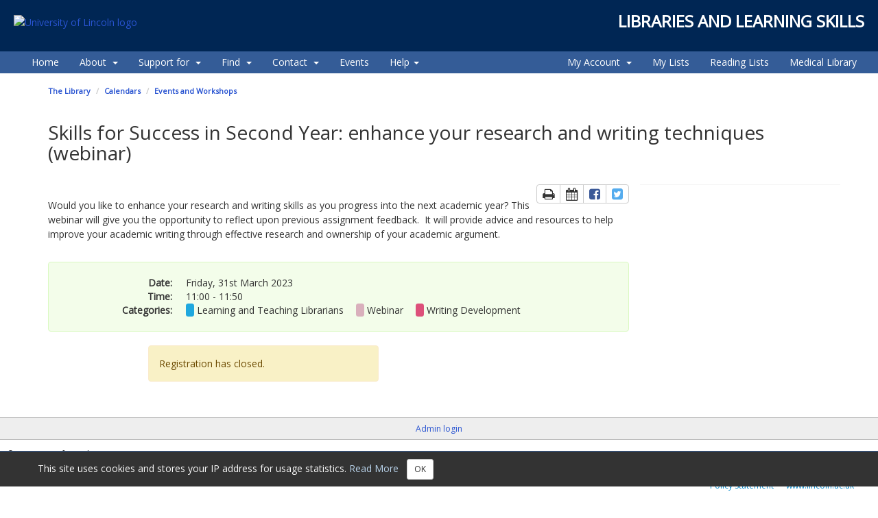

--- FILE ---
content_type: text/html; charset=UTF-8
request_url: https://calendars.library.lincoln.ac.uk/event/4017577
body_size: 11847
content:
<!DOCTYPE html>
<html lang="en">
<head>
    <!-- iid: 1718 -->
    <meta charset="utf-8">
    <meta http-equiv="X-UA-Compatible" content="IE=Edge">
    <meta name="viewport" content="width=device-width, initial-scale=1.0">
                <meta name="description" content="Would you like to enhance your research and writing skills as you progress into the next academic year? This webinar will give you the opportunity to reflect upon previous...">
    
        <meta property="og:site_name" content="Calendars" />
    <meta property="og:type" content="article" />
    <meta property="article:tag" content="Event" />
    <meta property="og:url" content="https://calendars.library.lincoln.ac.uk/event/4017577"/>
    <meta property="og:title" content="Skills for Success in Second Year: enhance your research and writing techniques (webinar)"/>
        <meta property="og:description" content="Would you like to enhance your research and writing skills as you progress into the next academic year? This webinar will give you the opportunity to reflect upon previous..."/>
            
            <link href="https://static-assets-eu.libcal.com/bootstrap_13/bootstrap3.min.css" rel="stylesheet">
    

    <link href="//cdnjs.cloudflare.com/ajax/libs/font-awesome/4.7.0/css/font-awesome.min.css" rel="stylesheet">
    <link href="https://static-assets-eu.libcal.com/css_879/LibCal_public.min.css" rel="stylesheet">
    <link href="https://static-assets-eu.libcal.com/css_879/print.min.css" rel="stylesheet" media="print">
    
<script src="https://static-assets-eu.libcal.com/jquery_16/jquery.min.js"></script>


<script src="https://static-assets-eu.libcal.com/bootstrap_13/bootstrap3.min.js"></script>
    <script src="https://static-assets-eu.libcal.com/js_879/LibCal_public.min.js"></script>
        <script>
    springSpace.dateFormat = "dddd, Do MMMM YYYY";
    springSpace.dateShortFormat = "dddd, Do MMMM YYYY";
    springSpace.timeFormat = "HH:mm";
    springSpace.timezone = 'Europe/London';
    springSpace.currency = "EUR";

    springSpace.language = 'en'; // en
    springSpace.locale = 'en-US'; // en-US

    springSpace.phpTimeFormat = 'H:i';

    springSpace.bootstrapAsset = 'https://static-assets-eu.libcal.com/bootstrap_13/bootstrap3_16.min.css';
    springSpace.publicCssAsset = 'https://static-assets-eu.libcal.com/css_879/LibCal_public.min.css';
    springSpace.adminCssAsset = 'https://static-assets-eu.libcal.com/css_879/LibCal_admin.min.css';
</script>
        <title>
                    Skills for Success in Second Year: enhance your research and writing techniques (webinar) -
                Calendars -
        The Library
    </title>
    <style>
            #s-lc-public-banner {
            padding: 0;
            margin: 0;
        }

        .s-lc-public-footer {
            margin: 0;
        }
    </style>
        <link rel="stylesheet" href="https://static-assets-eu.libcal.com/fullcalendar_14/fullcalendar.min.css"/>
    <style>
        /* This CSS controls: */
/* Public and Admin System Calendar */
/* Public Full and Mini Calendar Widget */


/*Embeddable mini-calendar - from Widgets/API section */

#mini-calendar { border: 3px solid #066A9E; padding: 2px; -webkit-border-radius: 5px; -moz-border-radius: 5px; border-radius: 5px;}
.cal-mini {width: 100%; font-family: Verdana, sans-serif; }
.cal-mini td { border-right: 1px solid #f2f2f2; }
.cal-mini-day-head, .cal-mini-title-row td {border: 0px!important;  background-color: #f2f2f2;}
.cal-mini-title {text-align: center; color: #362E2C; font: bold 14px Arial, Verdana, sans-serif;}
.cal-mini-day-head { color: #7F7F7F; text-align: center; font-size: 12px; font-weight: bold; }
.cal-mini-arrow { text-align: center!important; font-size: 16px;}
.cal-mini-day-num, .cal-mini-day-pad { text-align: center;  color: #362E2C; margin:1px;}
.cal-mini-hasevent a { -webkit-border-radius: 3px; -moz-border-radius: 3px; border-radius: 3px; background-color: #FF972F;  border: 1px solid #fff; display: block; color: #fff; text-decoration: none; }
.cal-mini-hasevent a:hover { background-color: #fff; color: #FF972F; text-decoration: none; border: 1px solid #FF972F; }
#calevent-mini-list-h { padding: 3px 0px 3px 5px; color: #362E2C; border-top: 1px solid #f2f2f2; border-bottom: 1px solid #066A9E; background-color: #f2f2f2; font: bold 12px Arial, Verdana, sans-serif; }
.calevent-mini { list-style-type: none; padding: 0px; margin:0px; overflow: auto; }
.calevent-mini-time { padding: 0px; margin: 0px; color: #4A4A4A; font-size: 11px;} 
.calevent-mini li a{ font-weight: bold; }
.calevent-mini li{ padding: 0px 5px; margin: 0px; border-bottom: 1px solid #f2f2f2; }
.calevent-mini li:hover{ background-color: #f2f2f2; }

.fc-widget-header {padding-top: 10px; padding-bottom: 10px; text-transform: uppercase;}
.fc-unthemed .fc-today {background: #f2f2f2;}
.fc-ltr .fc-basic-view .fc-day-number {text-align: left; background-color: #b2b2b2; border-color: #fff; font-weight: bold; };
.fc-content {white-space: normal;}

    </style>
    <script>
                        var springSpace = springSpace || {};
        springSpace.lc = springSpace.lc || {};
        springSpace.lc.Page = {
            event_id: 4017577,
            calendar_id: 674,
            more_calendar: '/widget/events/minicalendar?iid=1718&cal_id=674&l=5&tar=0&h=450',
            iid: 1718
        };
    </script>
    <link rel="shortcut icon"href="https://www.lincoln.ac.uk/favicon.ico"type="image/vnd.microsoft.icon"/><link href='https://fonts.googleapis.com/css?family=Open+Sans'rel='stylesheet'type='text/css'><style>

/*Header*/
#library_header {
  background: #002654;
  min-height: 75px;
  padding: 20px;
}

#library_header:after {
  clear: both;
  content: "";
  display: table;
}

#library_header a#hd_title {
  float: right;
  color: #fff;
  font-size: 24px;
  text-transform: uppercase;
  font-weight: bold;
}

@media(max-width: 767px) {
  #library_header {
    text-align: center;
  }

  #library_header a#hd_title {
    float: none;
    display: block;
  }
}


/*header styling*/
.header-branding {
background-color: #002654;
min-height: 75px;          
padding: 20px; }

/*department name styling*/
.header-branding a#hd_title{       
            float: right;                
	color: #fff;                    
	font-size: 24px;                    
	text-transform: uppercase;                    
	font-weight: bold;           
        text-decoration: none;    
}  

/*logo styling*/
#header-logo img{
width: 180px;

}

/*styles navbar*/
.navbar-toggle {
  position: relative;
  float: left;
  padding: 9px 10px;
  margin-top: 8px;
  margin-right: 15px;
  margin-bottom: 8px;
  background-color: none;
  background-image: none;
  border: none;
  border-radius: 4px;
  color: #fff;
}

.navbar-default .navbar-toggle:focus,
.navbar-default .navbar-toggle:hover {
  background: none;
}

.navbar {
  margin-bottom: 10px;
}

.navbar-default {
  font-size: 14px;
  background-color: #345c97;
  border-color: #345c97;
  border-radius: 0;
  min-height: 30px;
}

.navbar-collapse {
  border: none;
}

.navbar-default .navbar-nav>.open>a,
.navbar-default .navbar-nav>.open>a:focus,
.navbar-default .navbar-nav>.open>a:hover {
  color: #ffffff;
  background-color: #6785b1;
}

.navbar-default .navbar-nav>li>a {
  color: #ffffff;
  padding-top: 5px;
  height: 30px;
}

.navbar-default .navbar-nav>li>a:hover {
  text-decoration: none;
  color: #fff;
  background-color: #6785b1;
  outline: 0;
}

.navbar-default .navbar-nav>li>a:active,
.nav>li>a:focus {
  background-color: #274c77;
  outline: 0;
}

.navbar-nav>li>.dropdown-menu{
  background-color: #386ba8;
  border-color: #386ba8;
  border-radius: 0;
}

.navbar-nav>li>.dropdown-menu>li>a{
  color: #fff;
}

.navbar-nav>li>.dropdown-menu>li>a:hover {
  text-decoration: none;
  color: #fff;
  background-color: #6785b1;
  outline: 0;
}

.navbar-nav>li>.dropdown-menu>li>a:active,
.nav>li>a:focus {
  background-color: #274c77;
  outline: 0;
}

/*font styles, extend body to edge of viewport*/
body {
  font-family: "Open Sans", "Helvetica Neue", Helvetics, Arial, sans-serif;
  padding-left: 0;
  padding-right: 0;
}

#s-lc-public-main,
#s-lc-page-maincontent {
  font-size: 14px;
}

span.label a {
  color: #fff;
}

@media(max-width: 767px) {

  .navbar-default .navbar-nav>.open>a,
  .navbar-default .navbar-nav>.open>a:focus,
  .navbar-default .navbar-nav>.open>a:hover,
  .navbar-nav .open .dropdown-menu {
    background-color: #386ba8;
    color: #fff;
  }

  .navbar-default .navbar-nav .open .dropdown-menu>li>a,
  .navbar-default .navbar-nav .open .dropdown-menu>li>a:focus,
  .navbar-default .navbar-nav .open .dropdown-menu>li>a:hover {
    color: #fff;
  }
}

/* caret */

.navbar-default .navbar-nav>.dropdown>a .caret {
  border-top-color: #fff;
  border-bottom-color: #fff;
  margin-left: 5px;
}

#s-lib-public-main {
  font-size: 14px;
  line-height: 1.6;
}



/*Hides MASH entry on the appointments page - find the correct ID's and set them to display:hidden, i.e.
#bs-select-1-3{
display:hidden;
}
...
.s-lc-app-location-select .dropdown-menu  li a#bs-select-1-0,
.s-lc-app-location-select .dropdown-menu  li a#bs-select-1-1,
.s-lc-app-location-select .dropdown-menu  li a#bs-select-1-2,
.s-lc-app-location-select .dropdown-menu  li a#bs-select-1-3,
.s-lc-app-location-select .dropdown-menu  li a#bs-select-1-4,
.s-lc-app-location-select .dropdown-menu  li a#bs-select-1-5,
.s-lc-app-location-select .dropdown-menu  li a#bs-select-1-6 {}*/

.s-lc-app-location-select .dropdown-menu  li a#bs-select-1-3,
.s-lc-app-location-select .dropdown-menu  li a#bs-select-1-5{
display: none;
}

/*.panel.panel-default.group_panel.group_3173 {
  display: none;}

.panel.panel-default.group_panel.group_3174 {
display: none;
}*/

/*removes Springshare footer*/
#s-lc-public-footer {
  display: none;
}

/*adds admin link*/
#admin_footer {
  font-size: 12px;
  padding-top: 5px;
  padding-bottom: 5px;
  border-top: 1px solid #bbb;
  background-color: #eee;
  text-align: center;
}

/*adds and styles uni footer*/
#library_footer {
  font-size: 12px;
  padding: 10px;
  border-top: 1px solid #bbb;
}

#library_footer ul {
  float: right;
  width: 280px;
  list-style: none;
  margin: 0;
}

#library_footer ul li {
  margin: 0 0 10px;
  width: 45%;
  display: inline-block;
}

#library_footer ul li a {
  color: #08c;
  display: block;
  padding: 5px;
  font-size: 12px;
}

#library_footer ul li a:hover {
  text-decoration: none;
  color: #005580;
  background: #eee;
  -webkit-border-radius: 5px;
  border-radius: 5px;
}

#s-la-public-footer {
  clear: both;
}

.s-lc-label {
  font-weight: 700;
}


/*Calendars*/

.fc-day-grid-event .fc-content {
  white-space: inherit;
  overflow: visible;
}

.fc-scroller {
  height: 100% ! important;
}

</style>

</head>
<body id="event_cal_674" class="s-lc-public s-lc-public-page-2">


<a id="s-lc-public-skiplink" class="s-lc-skiplink alert-info" href="#s-lc-public-title-area">Skip to Main Content</a>

<div id="s-lc-public-cust-header" role="banner"><div class="header-branding" class="container-fluid">
		<div class="row">
			<div class="col-md-6" id="header-logo">
				<a href="https://www.lincoln.ac.uk" id="uol_logo"><img src="https://libapps-eu.s3.amazonaws.com/customers/918/images/University_of_Lincoln_logo_General_White_Landscape__2_.png" class="img-fluid" alt="University of Lincoln logo"></a>
			</div>
			<div class="col-md-6">
<a href="https://library.lincoln.ac.uk/" id="hd_title">Libraries and Learning Skills</a>
			</div>
		</div>
	</div>
<div>
<div>
<nav class="navbar navbar-default">
  <div class="container-fluid">
    <div class="navbar-header">
      <button type="button" class="navbar-toggle collapsed" data-toggle="collapse" data-target="#bs-example-navbar-collapse-1" aria-expanded="false">
        Navigation <span class="caret"></span>
      </button>
    </div>

    <!-- Collect the nav links, forms, and other content for toggling -->
    <div class="collapse navbar-collapse" id="bs-example-navbar-collapse-1">
      <ul class="nav navbar-nav">
        <li><a href="https://library.lincoln.ac.uk">Home <span class="sr-only">(current)</span></a></li>
        <li class="dropdown">
          <a href="#" class="dropdown-toggle" data-toggle="dropdown" role="button" aria-haspopup="true" aria-expanded="false">About <span class="caret"></span></a>
          <ul class="dropdown-menu">
            <li><a href="https://guides.library.lincoln.ac.uk/about/opening-times">Opening times</a></li>
<li><a href="https://guides.library.lincoln.ac.uk/about/using-the-library">Using the Library</a></li>
<li><a href="https://guides.library.lincoln.ac.uk/about/study-spaces">Study spaces</a></li>
 <li><a href="https://guides.library.lincoln.ac.uk/about/computers-printing">Computers & printing</a></li>
<li><a href="https://guides.library.lincoln.ac.uk/about/policies">Customer promises</a></li>
<li><a href="https://guides.library.lincoln.ac.uk/find/other-libraries">Using other libraries</a></li> 
<li><a href="https://library.blogs.lincoln.ac.uk/">Library Blog</a></li>
<li><a href="https://guides.library.lincoln.ac.uk/glossary">Glossary</a></li>
          
            
          </ul>
        </li>
<li class="dropdown">
          <a href="#" class="dropdown-toggle" data-toggle="dropdown" role="button" aria-haspopup="true" aria-expanded="false">Support for <span class="caret"></span></a>
          <ul class="dropdown-menu">
          <li>
<li><a href="https://guides.library.lincoln.ac.uk/">Your subject</a></li>
    <li>      
<a href="https://guides.library.lincoln.ac.uk/asl">Finding information</a>
    </li>
    <li>
      <a href="https://guides.library.lincoln.ac.uk/aws">Academic writing</a>
    </li>
<li>
      <a href="https://guides.library.lincoln.ac.uk/mash">Maths & Stats (MASH)</a>
    </li>
<li><a href="https://guides.library.lincoln.ac.uk/student-digital-skills">Digital Skills</a></li>
    <li>
<li><a href="https://guides.library.lincoln.ac.uk/c.php?g=659753&p=4658127">Study Skills</a></li>
    <li>
      <a href="https://guides.library.lincoln.ac.uk/learn/referencing">Referencing & plagiarism</a>
    </li>
<li>
      <a href="https://guides.library.lincoln.ac.uk/about/distance-learners">Distance learners</a>
    </li>
    <li><a href="https://guides.library.lincoln.ac.uk/international">International Students</a></li>
    <li>
      <a href="https://guides.library.lincoln.ac.uk/academicstaff">Academic Staff</a>
    </li>
    <li>
      <a href="https://guides.library.lincoln.ac.uk/research">Research</a>
    </li>
    <li><a href="https://guides.library.lincoln.ac.uk/accessibility">Accessibility</a></li>
    <li>
      <a href="https://guides.library.lincoln.ac.uk/learn/copyright">Copyright</a>
    </li>
    <li><a href="https://guides.library.lincoln.ac.uk/EDI">Equality, Diversity and Inclusion</a></li>
    <li>
      <a href="https://guides.library.lincoln.ac.uk/DecolonialityAtLincoln">
        Decolonisation
      </a>
    </li>
 </ul>
        </li>
<li class="dropdown">
          <a href="#" class="dropdown-toggle" data-toggle="dropdown" role="button" aria-haspopup="true" aria-expanded="false">Find <span class="caret"></span></a>
          <ul class="dropdown-menu">
<li><a href="https://findapc.lincoln.ac.uk">Find a PC</a></li>
            <li><a href="https://guides.library.lincoln.ac.uk">Subject guides</a></li>
<li><a href="https://guides.library.lincoln.ac.uk/readinglists/guideforstudents">Reading lists</a></li>
<li><a href="https://guides.library.lincoln.ac.uk/az.php">Databases</a></li>
<li><a href="https://guides.library.lincoln.ac.uk/find/ebooks">ebooks</a></li>
      <li><a href="https://search.ebscohost.com/login.aspx?authtype=ip,guest&custid=s4895734&groupid=main&direct=true&db=edspub&profile=eds&plp=1">Electronic journals</a></li>
<li><a href="https://browzine.com/libraries/1254">Browse electronic journals</a></li>  
<li><a href="https://guides.library.lincoln.ac.uk/cantfindit">Inter library loans / Scan & Send</a></li>  
            <li><a href="https://guides.library.lincoln.ac.uk/find/reference-management">Referencing tools</a></li>       
  <li>
        <a href="https://dissertations.library.lincoln.ac.uk/">Dissertation showcase</a>
    </li>
      
            <li><a href="https://eprints.lincoln.ac.uk">Repository</a></li>
                        <li><a href="https://guides.library.lincoln.ac.uk/specialcollections">Special collections</a></li>
                      
          </ul>
        </li>
<li class="dropdown">
          <a href="#" class="dropdown-toggle" data-toggle="dropdown" role="button" aria-haspopup="true" aria-expanded="false">Contact <span class="caret"></span></a>
          <ul class="dropdown-menu">
            <li><a href="https://guides.library.lincoln.ac.uk/contact">Contact</a></li>
            <li><a href="https://guides.library.lincoln.ac.uk/contact/feedback">Feedback</a></li>
<li><a href="https://guides.library.lincoln.ac.uk/asl">Your Learning and Teaching Librarian</a></li>
          </ul>
        </li>
<li>
  <a href="//calendars.library.lincoln.ac.uk/calendar/events" title="">Events</a>
</li>
 <li><a href="#" class="dropdown-toggle" data-toggle="dropdown" role="button" aria-haspopup="true" aria-expanded="false">Help <span class="caret"></span></a>
  <ul class="dropdown-menu">
            <li><a href="https://ask.library.lincoln.ac.uk">Just Ask</a></li>
                       <li><a href="https://library.lincoln.ac.uk/searchhelp">Help with searching</a></li>
        
          </ul>
 </li>
      </ul>
      <ul class="nav navbar-nav navbar-right">
          <li class="dropdown">
          <a href="#" class="dropdown-toggle" data-toggle="dropdown" role="button" aria-haspopup="true" aria-expanded="false">My Account <span class="caret"></span></a>
          <ul class="dropdown-menu">
            <li><a href="https://library.lincoln.ac.uk/sessions?saml=1&referer=https%3A%2F%2Flibrary.lincoln.ac.uk%2Faccount">Students and staff</a></li>
            <li><a href="https://library.lincoln.ac.uk/account">Associate readers</a></li>
          </ul>
        </li>
        <li><a href="https://library.lincoln.ac.uk/lists">My Lists</a></li>
<li><a href="https://lincoln.rl.talis.com/index.html">Reading Lists</a></li>
<li><a href="https://medical.library.lincoln.ac.uk">Medical Library</a></li>
      </ul>
    </div><!-- /.navbar-collapse -->
  </div><!-- /.container-fluid -->
</nav>
</div></div>
<div class="container">
    
    <div id="s-lc-public-bc" class="row">
        <div class="col-md-12">
            <nav aria-label="Breadcrumb">
                <ol class="breadcrumb">
                    <li><a href="https://library.lincoln.ac.uk">The Library</a></li>

                    <li class="s-lc-desktop-only"><a href="https://calendars.library.lincoln.ac.uk">Calendars</a></li>

                                            <li><a href="/calendar/events">Events and Workshops</a></li>
                    
                    
                                        </ol>
            </nav>
        </div>
    </div>

    <noscript>
        <div class="alert alert-danger" id="noscript">Your browser has javascript disabled. Without javascript some functions will not work.</div>
    </noscript>

    <div id="s-lc-public-title-area">
            </div>

    <main>
                    <div id="s-lc-public-header" class="s-lc-header row clearfix">
            <div class="col-md-12">
                <div class="s-lc-public-header-text">
                                            <h1 id="s-lc-public-header-title">Skills for Success in Second Year: enhance your research and writing techniques (webinar)</h1>
                                                        </div>
            </div>
        </div>
        <div id="s-lc-page-maincontent" role="main"><div class="s-lc-row row">
			<div id="s-lc-page-column-0" class="s-lc-column-top col-md-12"></div>
		</div><div class="s-lc-row row"><div id="s-lc-page-column-1" class="s-lc-page-column col-md-9"><div id="s-lc-box-361-container" class="s-lc-box-container s-lc-color-bars-border s-lc-box-borderless s-lc-box-type-7 s-lc-box-position-1">
				<div id="s-lc-box-361" class="s-lc-box s-lc-box-html" role="region" aria-label="Event box">
					<div class="s-lc-box-title s-lc-color-bars s-lc-color-bars-border"><h1>Event box </h1></div>
					<div class="s-lc-box-content clearfix"><div class="row">
    <div class="col-md-12">
        <div class="media">


            <div class="media-body">
                <div class="btn-group pull-right" id="s-lc-event-tool-btns">
                    <a class="btn btn-default" href="#" onclick="window.print(); return false;" data-container="body" data-toggle="tooltip" title="Print page" id="s-lc-event-b-p"><i class="fa fa-print fa-lg"></i><span class="sr-only">Print the page</span></a>
                    <a class="btn btn-default" href="/event/ical?id=4017577" data-container="body" data-toggle="tooltip" title="Add to Calendar using iCal" id="s-lc-event-b-c"><i class="fa fa-calendar fa-lg"></i><span class="sr-only">Add to a Calendar using iCal</span></a>
                    <a class="btn btn-default" href="https://www.facebook.com/sharer/sharer.php?u=https%3A%2F%2Fcalendars.library.lincoln.ac.uk%2Fevent%2F4017577" data-container="body" data-toggle="tooltip" title="Share on Facebook" id="s-lc-event-b-f" target="_blank"><i class="fa fa-facebook-square fa-lg"></i><span class="sr-only">Share page on Facebook</span></a>
                    <a class="btn btn-default" href="https://twitter.com/intent/tweet?text=Check%20out%3A%20%22Skills%20for%20Success%20in%20Second%20Year%3A%20enhance%20your%20research%20and%20writing%20techniques%20%28webinar%29%22%20https%3A%2F%2Fcalendars.library.lincoln.ac.uk%2Fevent%2F4017577" data-container="body" data-toggle="tooltip" title="Share on Twitter" id="s-lc-event-b-t" target="_blank"><i class="fa fa-twitter-square fa-lg"></i><span class="sr-only">Share page on Twitter</span></a>
                </div>

                
                <div id="s-lc-event-desc">
                <p>Would you like to enhance your research and writing skills as you progress into the next academic year? This webinar will give you the opportunity to reflect upon previous assignment feedback.&nbsp; It will provide advice and resources to help improve your academic writing through effective research and ownership of your academic argument.</p>
                </div>


                <dl class="dl-horizontal s-lc-event-dl">

                        <dt>Date:</dt>
                        <dd>Friday, 31st March 2023
                           </dd>
                        <dt>Time:</dt>
                        <dd>11:00  - 11:50</dd>




                        <dt>Categories: </dt>
                         <dd>
                            <span class="s-lc-event-category-color" style="background-color:#1FA8DE"> </span>
                            <span class="s-lc-event-category-link">
                                <a href="/calendar/events?&t=g&d=0000-00-00&cal%5B%5D=674&ct%5B%5D=32600">Learning and Teaching Librarians</a>
                            </span>  
                            <span class="s-lc-event-category-color" style="background-color:#D9B0BC"> </span>
                            <span class="s-lc-event-category-link">
                                <a href="/calendar/events?&t=g&d=0000-00-00&cal%5B%5D=674&ct%5B%5D=32784">Webinar</a>
                            </span>  
                            <span class="s-lc-event-category-color" style="background-color:#DD507A"> </span>
                            <span class="s-lc-event-category-link">
                                <a href="/calendar/events?&t=g&d=0000-00-00&cal%5B%5D=674&ct%5B%5D=32604">Writing Development</a>
                            </span>  
                         </dd>
                </dl>
            </div>
        </div>
    </div>
</div>

<script>hit('4017577', 'event', 'r');</script>


<div class="row margin-top-med">
    <div class="col-md-2 s-lc-event-label"></div>
    <div class="col-md-5"><div class="alert alert-warning">Registration has closed.</div></div>
</div>



<div class="row margin-top-med">
    <div class="col-md-12"></div>
</div>


<script>
    jQuery("body").addClass("s-lc-public-evtp");
</script>
</div>
					
				</div>
			</div></div><div id="s-lc-page-column-2" class="s-lc-page-column col-md-3"></div></div><div class="s-lc-row row">
			<div id="s-lc-page-column-4" class="s-lc-column-bottom col-md-12"></div>
		</div></div>
    </main>

    <footer id="s-lc-public-footer" class="row s-lc-public-footer">
        <div id="s-lc-public-footer-brand">
    <span title="libcal-eu-1">Powered by</span> <a href="https://www.springshare.com">Springshare</a>.
</div>

<div id="s-lc-public-footer-rights">
    All rights reserved.
</div>

    <div id="s-lc-footer-support-link">
        <a href="https://ask.library.lincoln.ac.uk/eresources">Report a tech support issue.</a>
    </div>

        
        <div id="s-lc-public-footer-admin-links" role="navigation" aria-label="Admin Footer">
                            <a id="s-lc-sign-in" href="https://lincoln-ac-uk.libapps.com/libapps/login.php?site_id=4032&amp;target=">Admin Login</a>
                    </div>

        <div class="s-lc-public-footer-actions">
    
<div id="s-lc-language">
    <select id="s-lc-language-selector" aria-label="Select Language">
                <option value="ca" >català</option>
                <option value="cy" >Cymraeg</option>
                <option value="en" selected>English</option>
                <option value="es" >español</option>
                <option value="fr" >français</option>
                <option value="ga" >Irish</option>
                <option value="ja" >日本語 Nihongo</option>
                <option value="nl" >Nederlands</option>
                <option value="sl" >slovenski jezik</option>
                <option value="vi" >Tiếng Việt</option>
                <option value="zh" >中文 Zhōngwén</option>
            </select>
</div>
</div>
    </footer>

    <!-- Google tag (gtag.js) -->
<script async src="https://www.googletagmanager.com/gtag/js?id=UA-15537885-11"></script>
<script>
  window.dataLayer = window.dataLayer || [];
  function gtag(){dataLayer.push(arguments);}
  gtag('js', new Date());

  gtag('config', 'UA-15537885-11'); //Universal Analytics property
  gtag('config', 'G-X0KBRBCDWE');  //GA4 property
</script>

</div>

<div id="s-lc-public-cust-footer"><div id="admin_footer">
          <a href="https://ask.library.lincoln.ac.uk/admin">Admin login</a>
</div>
<div id="library_footer">
     © University of Lincoln
     <ul>
          <li><a href="https://support.lincoln.ac.uk/">ICT Support Desk</a></li>
          <li><a href="https://gateway.lincoln.ac.uk/">Gateway</a></li>
          <li><a href="https://lincoln.ac.uk/home/termsconditions/">Policy Statement</a></li>
          <li><a href="https://lincoln.ac.uk/">www.lincoln.ac.uk</a></li>
<li><a href="https://guides.library.lincoln.ac.uk/accessibilitystatement"><i class="fa fa-universal-access" aria-hidden="true" title="University Library Accessibility Statement"></i> Accessibility</a></li>
<li><a href="https://www.lincoln.ac.uk/abouttheuniversity/governance/universitypolicies/websiteandpublicationsinformationliability/">Privacy & Disclaimer</a></li>
     </ul>
</div></div>
    <script defer src="https://static-assets-eu.libcal.com/fullcalendar_14/fullcalendar.min.js"></script>
    <script defer src="https://static-assets-eu.libcal.com/js_879/selectpicker.min.js"></script>
    <script>
    var springyFullCalendar = {
        commonOptions: {
            schedulerLicenseKey: '0391239527-fcs-1659132663',
            now: '2025\u002D12\u002D15\u002023\u003A41',
            nowIndicator: true,
            scrollTime: '22\u003A00\u003A00',
            lazyFetching: false,
            locale: springSpace.language,
            themeSystem: 'bootstrap',
            eventTextColor: '#222',
            eventDisplay: 'block',
            eventOrder: 'start,duration,allDay,title', // https://fullcalendar.io/docs/eventOrder
            moreLinkClick: 'day',
            bootstrapFontAwesome: {
                goToDate: 'fa-calendar',
                goToNextAvailable: 'fa-fast-forward',
                refresh: 'fa-refresh',
            },
            navLinks: true, // https://fullcalendar.io/docs/navLinks
            resourceOrder: false, // https://fullcalendar.io/docs/resourceOrder
            stickyHeaderDates: false, // https://fullcalendar.io/docs/stickyHeaderDates && https://github.com/springshare/LibCal/issues/11801
            views: {
                day: {
                    dayHeaderFormat: 'dddd',
                    titleFormat: springSpace.dateFormat,
                },
                week: {
                    dayHeaderFormat: 'ddd,\u0020Do\u0020MMM',
                    titleFormat: springSpace.dateFormat,
                },
                month: {
                    titleFormat: 'MMMM\u0020YYYY',
                    dayCellContent: function (info) {
                        // regardless of language, show the day as a number with no extra characters
                        return info.date.getDate();
                    },
                },
            },
        },
        timelineOptions: {
            height: 'auto',
            refetchResourcesOnNavigate: false,
            eventOverlap: false,
            displayEventTime: false,
            slotDuration: '01\u003A00',
            titleFormat: springSpace.dateFormat,
            views: {
                timelineSingleDay: {
                    type: 'resourceTimeline',
                    buttonText: 'Day\u0020View',
                    duration: {days: 1},
                    slotLabelFormat: springSpace.timeFormat,
                },
                timelineHourlyShort: {
                    type: 'resourceTimeline',
                    duration: {days: 3},
                    slotLabelFormat: [springSpace.dateFormat, springSpace.timeFormat],
                },
                timelineHourlyLong: {
                    type: 'resourceTimeline',
                    duration: {days: 7},
                    slotLabelFormat: [springSpace.dateFormat, springSpace.timeFormat],
                },
                timelineDailyLong: {
                    type: 'resourceTimeline',
                    slotDuration: '24:00',
                    duration: {days: 28},
                    slotLabelFormat: ['dd D'],
                    nowIndicator: false
                },
                resourceTimeGridWeek: {
                    buttonText: 'Week\u0020View',
                    slotLabelFormat: springSpace.timeFormat,
                },
            },
        },
        publicTexts: {
            allDay: 'All\u0020Day',
            available: 'Available',
            dayGridMonth: 'Month',
            dayGridWeek: 'Agenda',
            goToDate: 'Go\u0020To\u0020Date',
            goToNextAvailable: 'Next\u0020Available',
            next: 'Next',
            prev: 'Previous',
            timeGridDay: 'Day',
            timeGridWeek: 'Week',
            today: 'Today',
            unavailable: 'Unavailable\/Padding',
            yourBooking: 'Your\u0020Booking',
            listWeek: 'Week\u0020List',
        },
        adminTexts: {
            goToDate: 'Go\u0020To\u0020Date',
            refresh: 'Refresh',
            prev: 'Previous',
            next: 'Next',
            today: 'Today',
            week: 'Week',
            month: 'Month',
            day: 'Day',
            dayGridWeek: 'Agenda',
            allDay: 'All\u0020Day',
            atLocation: '\u0025title\u0025\u0020at\u0020\u0025location\u0025',
        },
    };

    // placeholder for dynamic content boxes with a full calendar
    var calendarList = {};

    function reRenderCalendarList() {
        for (var calId in calendarList) {
            calendarList[calId].render();
        }
    }
</script>
<script defer src="https://static-assets-eu.libcal.com/js_879/direct/full-calendar-common.min.js"></script>
    <script>
                var springyPage = {
            registration: 'Registration',
            inPersonRegistration: 'In\u002DPerson\u0020Registration',
            onlineRegistration: 'Online\u0020Registration',
            registrationTypePhysical: 0,
            registrationTypeOnline: 1,
            isInPersonPaymentEnabled: true,
        };

        var queueId = null;

        function removeErrors() {
            jQuery(".s-lc-event-q").removeClass("has-error").find(".error-message").remove();
        }

        function addError(id, customMessage) {
            var message = customMessage !== undefined ? customMessage : "is\u0020required";
            jQuery(".s-lc-" + id).addClass("has-error").find(".form-control").attr("aria-invalid", true);
            jQuery(".s-lc-" + id).find(".s-lc-event-flabel").append("<div class=\"error-message\">" + message + "</div>");

            if (id == "name") {
                // dont guess which element to focus - just let the caller set it
            } else if (id == "email") {
                jQuery("#" + id).focus();
            } else if (id > "0") {
                jQuery("#q" + id).focus();
            }

            return false;
        }

        function refreshPositionInQueue() {
            if (queueId == 0) {
                return;
            }

            jQuery.ajax({
                url: '/ajax/event/refresh/' + queueId,
                type: 'post',
                dataType: 'json',
            });
        }

        function toggleHybridRegistrationType() {
            var isHybrid = springyCommon.parseInt(jQuery("#is_hybrid").val());

            if (isHybrid > 0) {
                var registrationType = springyCommon.parseInt(jQuery('input[name="hybrid_registration_type"]:checked').val());

                jQuery('#s-lc-multi-seat-physical').toggle(registrationType === springyPage.registrationTypePhysical);
                jQuery('#s-lc-multi-seat-online').toggle(registrationType === springyPage.registrationTypeOnline);
                jQuery('.s-lc-registration-type-physical').toggle(registrationType === springyPage.registrationTypePhysical);
                jQuery('.s-lc-registration-type-online').toggle(registrationType === springyPage.registrationTypeOnline);
                jQuery('#s-lc-online-notice').toggle(registrationType === springyPage.registrationTypeOnline);
            }
        }

        function beginRegistration() {
            var isHybrid = springyCommon.parseInt(jQuery("#is_hybrid").val());
            var registrationType;
            var registrationLabel = springyPage.registration;
            var multiOptionId = '#reg_multi_pre';

            if (isHybrid > 0) {
                registrationType = springyCommon.parseInt(jQuery('input[name="hybrid_registration_type"]:checked').val());

                if (registrationType === springyPage.registrationTypePhysical) {
                    multiOptionId = '#physical_multi_pre';
                    registrationLabel = springyPage.inPersonRegistration;
                } else {
                    multiOptionId = '#online_multi_pre';
                    registrationLabel = springyPage.onlineRegistration;
                }
            } else {
                registrationType = springyCommon.parseInt(jQuery('input[name="single_registration_type"]').val());
            }

            var seats = springyCommon.parseInt(jQuery(multiOptionId).val(), 1);

            workingAlert();
            jQuery("#s-lc-event-sub").prop('disabled', true);

            jQuery.ajax({
                url: "/ajax/event/begin/4017577",
                type: "post",
                dataType: "json",
                data: {
                    registrationType: registrationType,
                    seats: seats,
                },
            })
            .always(function (data) {
                stopAlert();
                jQuery("#s-lc-event-sub").prop('disabled', false);
            })
            .done(function(data) {
                if (data.redirect) {
                    window.location = data.redirect;
                    return false;
                }

                queueId = data.id;

                // pass registration type to the second form on the page
                jQuery('input[name="registration_type"]').val(registrationType);

                // display things differently if its a full registration or waitlist
                if (queueId != "0") {
                    // full registration
                    var buttonAdditionalText = '';
                    if (data.seatsToReserve == 2) {
                        buttonAdditionalText = " + Guest";
                    } else if (data.seatsToReserve > 2) {
                        buttonAdditionalText = " + " + (data.seatsToReserve - 1) + " Guests";
                    }

                    var buttonText = 'Register';
                    var seatsLeft = data.seats - data.seatsTaken;
                    var seatsLeftString = seatsLeft + ' ' + (seatsLeft == 1 ? "place\u0020left" : "places\u0020left");
                    jQuery("#lc-event-seats-left").html(registrationLabel + ' <small id="s-lc-event-seats-left">(' + seatsLeftString + ')</small>');
                    jQuery("#lc-event-reg-notice").html('Registration\u0020is\u0020required\u0020for\u0020this\u0020event.');
                    jQuery("#s-lc-event-sub, #s-lc-event-asub").text(buttonText + buttonAdditionalText);
                    jQuery("#s-lc-booking-queue-warning").text(data.warningText).show();

                    if (data.totalCost > 0) {
                                                    var bookingCostInfoText = "This\u0020booking\u0020will\u0020cost\u0020\u007Bamount\u007D.";
                        
                        var totalCost = bookingCostInfoText.replace("{amount}", springSpace.formatCurrency(data.totalCost));

                        jQuery("#s-lc-event-registration-cost").html(totalCost).show();
                    }
                } else {
                    // waiting list
                    jQuery("#lc-event-seats-left").hide();

                    var waitingListNotice = 'This\u0020session\u0020is\u0020\u003Cstrong\u003Ealready\u0020full\u003C\/strong\u003E.\u0020Please\u0020enter\u0020your\u0020details\u0020to\u0020be\u0020placed\u0020on\u0020a\u0020waiting\u0020list.' +
                        '<br>There\u0020are\u0020currently\u0020\u007Bcount\u007D\u0020registrants\u0020ahead\u0020of\u0020you\u0020on\u0020the\u0020waiting\u0020list.'.replace('{count}', data.waitListCount);

                    jQuery("#lc-event-reg-notice").html(waitingListNotice);

                    jQuery("#s-lc-event-sub, #s-lc-event-asub").text('Register\u0020for\u0020Waiting\u0020List');
                }

                jQuery("#event-pre-registration").hide();
                jQuery("#event-registration-form").show().on('change', refreshPositionInQueue);
            })
            .fail(ajaxErrorHandler);

            return false;
        }

        function createFullRegistrationSuccessMessage(isPaymentRequired) {
            if (!isPaymentRequired) {
                return "Success\u0021\u0020You\u0020have\u0020successfully\u0020registered.\u0020If\u0020you\u0020have\u0020provided\u0020an\u0020email\u0020with\u0020your\u0020registration,\u0020a\u0020confirmation\u0020message\u0020has\u0020been\u0020sent.";
            }

                            return "You\u0020have\u0020been\u0020added\u0020to\u0020the\u0020event\u0020registration\u0020list.\u0020However,\u0020the\u0020registration\u0020process\u0020is\u0020not\u0020complete.\u0020You\u0020will\u0020need\u0020to\u0020make\u0020your\u0020payment\u0020at\u0020the\u0020location\u0020of\u0020the\u0020event.";
                    }

        function createPaymentButtons(data) {
            var paymentButtons = '<div id="s-lc-pay-buttons-container">' +
                    '<a href="/event-booking/' + data.bookingId + '" class="btn btn-primary">Pay\u0020via\u0020Credit\u0020Card</a>';

            if (springyPage.isInPersonPaymentEnabled) {
                paymentButtons = paymentButtons + '&nbsp;&nbsp;&nbsp;&nbsp;&nbsp;' +
                    '<a href="#" id="s-lc-pay-in-person-button" class="btn btn-primary">Pay\u0020In\u0020Person</a>' +
                    '</div>' +
                    '<div id="s-lc-pay-in-person-message" style="display: none;">' +
                    '<p>' +
                    '<br><div class="alert alert-warning">' + "You\u0020have\u0020chosen\u0020to\u0020pay\u0020for\u0020this\u0020event,\u0020\u007Btitle\u007D,\u0020in\u0020person.\u0020\u0020Please\u0020remember\u0020to\u0020pay\u0020on\u0020the\u0020day\u0020this\u0020event\u0020starts.".replace("\u007Btitle\u007D", "Skills\u0020for\u0020Success\u0020in\u0020Second\u0020Year\u003A\u0020enhance\u0020your\u0020research\u0020and\u0020writing\u0020techniques\u0020\u0028webinar\u0029") + '</div>' +
                    '</p>' +
                    '</div>';
            }

            return paymentButtons;
        }

        function createPostRegistrationSuccessHtml(data) {
            var message;
            var isPaymentRequired = (data.totalCost > 0);

            if (data.fullRegistration) {
                message = createFullRegistrationSuccessMessage(isPaymentRequired);
            } else {
                message = "You\u0020have\u0020successfully\u0020registered\u0020for\u0020the\u0020waiting\u0020list\u0021\u0020You\u0020will\u0020receive\u0020a\u0020confirmation\u0020email\u0020shortly.";
            }

            var html = "<p>" + message + "</p>";

            if (data.fullRegistration && isPaymentRequired) {
                var costDisplay = springSpace.formatCurrency(data.totalCost);
                var costInfo = "This\u0020booking\u0020will\u0020cost\u0020\u007Bamount\u007D.".replace("\u007Bamount\u007D", costDisplay);

                html += '<p>' + costInfo + '</p>';

                            }

            if (data.fullRegistration && data.isReminderSMSWanted) {
                var smsConfirmation = "You\u0020have\u0020selected\u0020to\u0020receive\u0020SMS\u0020notifications\u0020related\u0020to\u0020this\u0020booking.";

                if (data.phoneNumber !== '' && data.reminderSMSTime !== '') {
                    smsConfirmation = smsConfirmation + ' ' + "An\u0020SMS\u0020reminder\u0020will\u0020be\u0020sent\u0020\u0025reminderSMSTime\u0025\u0020before\u0020the\u0020booking\u0020starts\u0020to\u0020phone\u0020number\u0020\u0025phoneNumber\u0025."
                    .replace("\u0025reminderSMSTime\u0025", data.reminderSMSTime)
                    .replace("\u0025phoneNumber\u0025", data.phoneNumber);
                }

                html += '<p>' + smsConfirmation + '</p>';
            }

            return html;
        }

        function submitRegistration() {
            jQuery("#lc-s-event-register").find(".form-control").attr("aria-invalid", false);
            removeErrors();

            if (!bookingFormValidation()) {
                // we had an issue validating the booking form - stop registration here
                return false;
            }

            workingAlert();
            jQuery("#s-lc-event-sub").prop('disabled', true);

            jQuery.ajax({
                url: "/ajax/event/submit/4017577",
                type: "post",
                dataType: "json",
                data: {
                    id: queueId,
                    formData: springyCommon.serializeFormAsArray("#lc-s-event-register"),
                },
            })
            .always(function (data) {
                stopAlert();
                jQuery("#s-lc-event-sub").prop('disabled', false);
            })
            .done(function(data) {
                jQuery("#lc-s-event-register").hide();
                jQuery("#s-lc-event-register-result-message").html(createPostRegistrationSuccessHtml(data)).fadeIn("slow");
                jQuery("#s-lc-pay-in-person-button").on("click", onPayInPersonButtonClick);
                jQuery("html, body").animate({scrollTop: 0}, "slow");
                jQuery("#alert-success-msg").focus();
                jQuery("#s-lc-event-register-success-div").show().focus();
            })
            .fail(ajaxErrorHandler);

            return false;
        }

        function onPayInPersonButtonClick() {
            jQuery("#s-lc-pay-buttons-container").hide();
            jQuery("#s-lc-pay-in-person-message").show();
        }

        jQuery(function() {
            accessibleIcons();
            toggleHybridRegistrationType();
            jQuery('input[name="hybrid_registration_type"]').on('change', toggleHybridRegistrationType);
            jQuery('#lc-s-event-pre-register').on('submit', beginRegistration);
            jQuery("#lc-s-event-register").on("submit", submitRegistration);
            jQuery('.s-lc-timezone-change').off('click').on('click', springyPublic.showTimezoneModal);
        });
            </script>
    <script defer src="https://static-assets-eu.libcal.com/js_879/myscheduler.min.js"></script>


<div id="s-lc-privacy-statement" class="modal fade" tabindex="-1" role="dialog">
    <div class="modal-dialog">
        <div class="modal-content">
            <div class="modal-header">
                <button type="button" class="close" data-dismiss="modal">&times;</button>

                <h1 class="modal-title">
                    Privacy Statement
                </h1>
            </div>

            <div class="modal-body">
                <p>To use this platform, the system writes one or more cookies in your browser. These cookies are not shared with any third parties. In addition, your IP address and browser information is stored in server logs and used to generate anonymized usage statistics. Your institution uses these statistics to gauge the use of library content, and the information is not shared with any third parties.</p>
            </div>

            <div class="modal-footer">
                <button type="button" class="btn btn-default" data-dismiss="modal">Close</button>
            </div>
        </div>
    </div>
</div>

<script>
    springSpace.cookieConsent.alert({
        okay: "OK",
        placement: "bottom",
        consent_message: "This site uses cookies and stores your IP address for usage statistics. <a href='#' id='s-ui-cc-read-more-link'>Read\u0020More</a>",
        read_more_callback: function () {
            jQuery("#s-lc-privacy-statement").modal("show");
        }
    });
</script>


</body>
</html>
